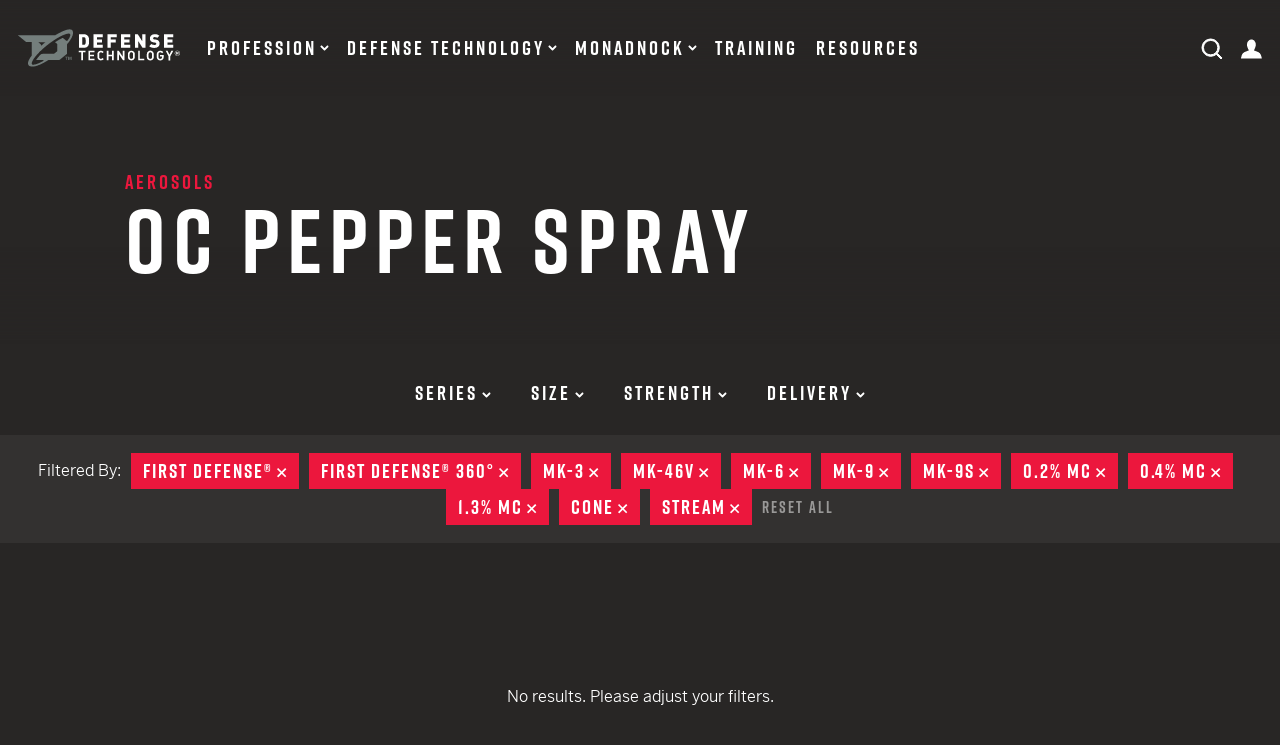

--- FILE ---
content_type: text/html; charset=UTF-8
request_url: https://www.defense-technology.com/product-category/oc-pepper-spray/?filters=55%2C84%2C63%2C74%2C90%2C94%2C75%2C86%2C58%2C77%2C88%2C253
body_size: 16821
content:
<!doctype html>
<html lang="en-US">
<head>
  <!-- Start of TrueVault Polaris Code Block -->
  <script>
  window.polarisOptions = {
    GoogleAnalyticsTrackingId: "G-91W1WKJ45R",
    enableConsentManager: true,
    privacyCenterId: "LHPPCXUIK",
  };
  </script>
  <script src="https://polaris.truevaultcdn.com/static/polaris.js"></script>
  <!-- End of TrueVault Polaris Code Block -->

  <!-- Google Tag Manager -->
  <script>(function(w,d,s,l,i){w[l]=w[l]||[];w[l].push({'gtm.start':
  new Date().getTime(),event:'gtm.js'});var f=d.getElementsByTagName(s)[0],
  j=d.createElement(s),dl=l!='dataLayer'?'&l='+l:'';j.async=true;j.src=
  'https://www.googletagmanager.com/gtm.js?id='+i+dl;f.parentNode.insertBefore(j,f);
  })(window,document,'script','dataLayer','GTM-T9H57T7');</script>
  <!-- End Google Tag Manager -->
    <meta charset="UTF-8">
  <meta name="format-detection" content="telephone=no">
    <meta name="viewport" content="width=device-width,initial-scale=1">
    <link rel="profile" href="https://gmpg.org/xfn/11">

            <link rel="apple-touch-icon" sizes="57x57" href="/assets/images/icons/apple-icon-57x57.png">
        <link rel="apple-touch-icon" sizes="60x60" href="/assets/images/icons/apple-icon-60x60.png">
        <link rel="apple-touch-icon" sizes="72x72" href="/assets/images/icons/apple-icon-72x72.png">
        <link rel="apple-touch-icon" sizes="76x76" href="/assets/images/icons/apple-icon-76x76.png">
        <link rel="apple-touch-icon" sizes="114x114" href="/assets/images/icons/apple-icon-114x114.png">
        <link rel="apple-touch-icon" sizes="120x120" href="/assets/images/icons/apple-icon-120x120.png">
        <link rel="apple-touch-icon" sizes="144x144" href="/assets/images/icons/apple-icon-144x144.png">
        <link rel="apple-touch-icon" sizes="152x152" href="/assets/images/icons/apple-icon-152x152.png">
        <link rel="apple-touch-icon" sizes="180x180" href="/assets/images/icons/apple-icon-180x180.png">
        <link rel="icon" type="image/png" sizes="192x192"  href="/assets/images/icons/android-icon-192x192.png">
        <link rel="icon" type="image/png" sizes="32x32" href="/assets/images/icons/favicon-32x32.png">
        <link rel="icon" type="image/png" sizes="96x96" href="/assets/images/icons/favicon-96x96.png">
        <link rel="icon" type="image/png" sizes="16x16" href="/assets/images/icons/favicon-16x16.png">
        <link rel="manifest" href="/assets/images/icons/manifest.json">
        <meta name="msapplication-TileColor" content="#ffffff">
        <meta name="msapplication-TileImage" content="/assets/images/icons/ms-icon-144x144.png">
        <meta name="theme-color" content="#ffffff">
        <meta name="msapplication-TileColor" content="#ffffff" />
        <meta name="application-name" content="Defense Technology" />
            <meta name='robots' content='index, follow, max-image-preview:large, max-snippet:-1, max-video-preview:-1' />
	<style>img:is([sizes="auto" i], [sizes^="auto," i]) { contain-intrinsic-size: 3000px 1500px }</style>
	
	<!-- This site is optimized with the Yoast SEO plugin v26.3 - https://yoast.com/wordpress/plugins/seo/ -->
	<title>OC Pepper Spray Archives - Defense Technology</title>
	<link rel="canonical" href="https://www.defense-technology.com/product-category/oc-pepper-spray/" />
	<meta property="og:locale" content="en_US" />
	<meta property="og:type" content="article" />
	<meta property="og:title" content="OC Pepper Spray Archives - Defense Technology" />
	<meta property="og:url" content="https://www.defense-technology.com/product-category/oc-pepper-spray/" />
	<meta property="og:site_name" content="Defense Technology" />
	<meta name="twitter:card" content="summary_large_image" />
	<script type="application/ld+json" class="yoast-schema-graph">{"@context":"https://schema.org","@graph":[{"@type":"CollectionPage","@id":"https://www.defense-technology.com/product-category/oc-pepper-spray/","url":"https://www.defense-technology.com/product-category/oc-pepper-spray/","name":"OC Pepper Spray Archives - Defense Technology","isPartOf":{"@id":"https://www.defense-technology.com/#website"},"breadcrumb":{"@id":"https://www.defense-technology.com/product-category/oc-pepper-spray/#breadcrumb"},"inLanguage":"en-US"},{"@type":"BreadcrumbList","@id":"https://www.defense-technology.com/product-category/oc-pepper-spray/#breadcrumb","itemListElement":[{"@type":"ListItem","position":1,"name":"Home","item":"https://www.defense-technology.com/"},{"@type":"ListItem","position":2,"name":"Defense Technology®","item":"https://www.defense-technology.com/product-category/defense-technology/"},{"@type":"ListItem","position":3,"name":"Aerosols","item":"https://www.defense-technology.com/product-category/aerosols/"},{"@type":"ListItem","position":4,"name":"OC Pepper Spray"}]},{"@type":"WebSite","@id":"https://www.defense-technology.com/#website","url":"https://www.defense-technology.com/","name":"Defense Technology","description":"","publisher":{"@id":"https://www.defense-technology.com/#organization"},"potentialAction":[{"@type":"SearchAction","target":{"@type":"EntryPoint","urlTemplate":"https://www.defense-technology.com/?s={search_term_string}"},"query-input":{"@type":"PropertyValueSpecification","valueRequired":true,"valueName":"search_term_string"}}],"inLanguage":"en-US"},{"@type":"Organization","@id":"https://www.defense-technology.com/#organization","name":"Defense Technology","url":"https://www.defense-technology.com/","logo":{"@type":"ImageObject","inLanguage":"en-US","@id":"https://www.defense-technology.com/#/schema/logo/image/","url":"https://www.defense-technology.com/wp-content/uploads/2020/05/favicon-192.png","contentUrl":"https://www.defense-technology.com/wp-content/uploads/2020/05/favicon-192.png","width":192,"height":192,"caption":"Defense Technology"},"image":{"@id":"https://www.defense-technology.com/#/schema/logo/image/"}}]}</script>
	<!-- / Yoast SEO plugin. -->


<link rel='dns-prefetch' href='//www.googletagmanager.com' />
<link rel="alternate" type="application/rss+xml" title="Defense Technology &raquo; Feed" href="https://www.defense-technology.com/feed/" />
<link rel="alternate" type="application/rss+xml" title="Defense Technology &raquo; Comments Feed" href="https://www.defense-technology.com/comments/feed/" />
<link rel="alternate" type="application/rss+xml" title="Defense Technology &raquo; OC Pepper Spray Category Feed" href="https://www.defense-technology.com/product-category/oc-pepper-spray/feed/" />
<link rel='stylesheet' id='wp-block-library-css' href='https://www.defense-technology.com/wp-includes/css/dist/block-library/style.min.css?ver=2f3ad9e4f479b75eb4763477faed49b1' type='text/css' media='all' />
<style id='wp-block-library-theme-inline-css' type='text/css'>
.wp-block-audio :where(figcaption){color:#555;font-size:13px;text-align:center}.is-dark-theme .wp-block-audio :where(figcaption){color:#ffffffa6}.wp-block-audio{margin:0 0 1em}.wp-block-code{border:1px solid #ccc;border-radius:4px;font-family:Menlo,Consolas,monaco,monospace;padding:.8em 1em}.wp-block-embed :where(figcaption){color:#555;font-size:13px;text-align:center}.is-dark-theme .wp-block-embed :where(figcaption){color:#ffffffa6}.wp-block-embed{margin:0 0 1em}.blocks-gallery-caption{color:#555;font-size:13px;text-align:center}.is-dark-theme .blocks-gallery-caption{color:#ffffffa6}:root :where(.wp-block-image figcaption){color:#555;font-size:13px;text-align:center}.is-dark-theme :root :where(.wp-block-image figcaption){color:#ffffffa6}.wp-block-image{margin:0 0 1em}.wp-block-pullquote{border-bottom:4px solid;border-top:4px solid;color:currentColor;margin-bottom:1.75em}.wp-block-pullquote cite,.wp-block-pullquote footer,.wp-block-pullquote__citation{color:currentColor;font-size:.8125em;font-style:normal;text-transform:uppercase}.wp-block-quote{border-left:.25em solid;margin:0 0 1.75em;padding-left:1em}.wp-block-quote cite,.wp-block-quote footer{color:currentColor;font-size:.8125em;font-style:normal;position:relative}.wp-block-quote:where(.has-text-align-right){border-left:none;border-right:.25em solid;padding-left:0;padding-right:1em}.wp-block-quote:where(.has-text-align-center){border:none;padding-left:0}.wp-block-quote.is-large,.wp-block-quote.is-style-large,.wp-block-quote:where(.is-style-plain){border:none}.wp-block-search .wp-block-search__label{font-weight:700}.wp-block-search__button{border:1px solid #ccc;padding:.375em .625em}:where(.wp-block-group.has-background){padding:1.25em 2.375em}.wp-block-separator.has-css-opacity{opacity:.4}.wp-block-separator{border:none;border-bottom:2px solid;margin-left:auto;margin-right:auto}.wp-block-separator.has-alpha-channel-opacity{opacity:1}.wp-block-separator:not(.is-style-wide):not(.is-style-dots){width:100px}.wp-block-separator.has-background:not(.is-style-dots){border-bottom:none;height:1px}.wp-block-separator.has-background:not(.is-style-wide):not(.is-style-dots){height:2px}.wp-block-table{margin:0 0 1em}.wp-block-table td,.wp-block-table th{word-break:normal}.wp-block-table :where(figcaption){color:#555;font-size:13px;text-align:center}.is-dark-theme .wp-block-table :where(figcaption){color:#ffffffa6}.wp-block-video :where(figcaption){color:#555;font-size:13px;text-align:center}.is-dark-theme .wp-block-video :where(figcaption){color:#ffffffa6}.wp-block-video{margin:0 0 1em}:root :where(.wp-block-template-part.has-background){margin-bottom:0;margin-top:0;padding:1.25em 2.375em}
</style>
<style id='classic-theme-styles-inline-css' type='text/css'>
/*! This file is auto-generated */
.wp-block-button__link{color:#fff;background-color:#32373c;border-radius:9999px;box-shadow:none;text-decoration:none;padding:calc(.667em + 2px) calc(1.333em + 2px);font-size:1.125em}.wp-block-file__button{background:#32373c;color:#fff;text-decoration:none}
</style>
<style id='global-styles-inline-css' type='text/css'>
:root{--wp--preset--aspect-ratio--square: 1;--wp--preset--aspect-ratio--4-3: 4/3;--wp--preset--aspect-ratio--3-4: 3/4;--wp--preset--aspect-ratio--3-2: 3/2;--wp--preset--aspect-ratio--2-3: 2/3;--wp--preset--aspect-ratio--16-9: 16/9;--wp--preset--aspect-ratio--9-16: 9/16;--wp--preset--color--black: #000000;--wp--preset--color--cyan-bluish-gray: #abb8c3;--wp--preset--color--white: #ffffff;--wp--preset--color--pale-pink: #f78da7;--wp--preset--color--vivid-red: #cf2e2e;--wp--preset--color--luminous-vivid-orange: #ff6900;--wp--preset--color--luminous-vivid-amber: #fcb900;--wp--preset--color--light-green-cyan: #7bdcb5;--wp--preset--color--vivid-green-cyan: #00d084;--wp--preset--color--pale-cyan-blue: #8ed1fc;--wp--preset--color--vivid-cyan-blue: #0693e3;--wp--preset--color--vivid-purple: #9b51e0;--wp--preset--gradient--vivid-cyan-blue-to-vivid-purple: linear-gradient(135deg,rgba(6,147,227,1) 0%,rgb(155,81,224) 100%);--wp--preset--gradient--light-green-cyan-to-vivid-green-cyan: linear-gradient(135deg,rgb(122,220,180) 0%,rgb(0,208,130) 100%);--wp--preset--gradient--luminous-vivid-amber-to-luminous-vivid-orange: linear-gradient(135deg,rgba(252,185,0,1) 0%,rgba(255,105,0,1) 100%);--wp--preset--gradient--luminous-vivid-orange-to-vivid-red: linear-gradient(135deg,rgba(255,105,0,1) 0%,rgb(207,46,46) 100%);--wp--preset--gradient--very-light-gray-to-cyan-bluish-gray: linear-gradient(135deg,rgb(238,238,238) 0%,rgb(169,184,195) 100%);--wp--preset--gradient--cool-to-warm-spectrum: linear-gradient(135deg,rgb(74,234,220) 0%,rgb(151,120,209) 20%,rgb(207,42,186) 40%,rgb(238,44,130) 60%,rgb(251,105,98) 80%,rgb(254,248,76) 100%);--wp--preset--gradient--blush-light-purple: linear-gradient(135deg,rgb(255,206,236) 0%,rgb(152,150,240) 100%);--wp--preset--gradient--blush-bordeaux: linear-gradient(135deg,rgb(254,205,165) 0%,rgb(254,45,45) 50%,rgb(107,0,62) 100%);--wp--preset--gradient--luminous-dusk: linear-gradient(135deg,rgb(255,203,112) 0%,rgb(199,81,192) 50%,rgb(65,88,208) 100%);--wp--preset--gradient--pale-ocean: linear-gradient(135deg,rgb(255,245,203) 0%,rgb(182,227,212) 50%,rgb(51,167,181) 100%);--wp--preset--gradient--electric-grass: linear-gradient(135deg,rgb(202,248,128) 0%,rgb(113,206,126) 100%);--wp--preset--gradient--midnight: linear-gradient(135deg,rgb(2,3,129) 0%,rgb(40,116,252) 100%);--wp--preset--font-size--small: 13px;--wp--preset--font-size--medium: 20px;--wp--preset--font-size--large: 36px;--wp--preset--font-size--x-large: 42px;--wp--preset--spacing--20: 0.44rem;--wp--preset--spacing--30: 0.67rem;--wp--preset--spacing--40: 1rem;--wp--preset--spacing--50: 1.5rem;--wp--preset--spacing--60: 2.25rem;--wp--preset--spacing--70: 3.38rem;--wp--preset--spacing--80: 5.06rem;--wp--preset--shadow--natural: 6px 6px 9px rgba(0, 0, 0, 0.2);--wp--preset--shadow--deep: 12px 12px 50px rgba(0, 0, 0, 0.4);--wp--preset--shadow--sharp: 6px 6px 0px rgba(0, 0, 0, 0.2);--wp--preset--shadow--outlined: 6px 6px 0px -3px rgba(255, 255, 255, 1), 6px 6px rgba(0, 0, 0, 1);--wp--preset--shadow--crisp: 6px 6px 0px rgba(0, 0, 0, 1);}:where(.is-layout-flex){gap: 0.5em;}:where(.is-layout-grid){gap: 0.5em;}body .is-layout-flex{display: flex;}.is-layout-flex{flex-wrap: wrap;align-items: center;}.is-layout-flex > :is(*, div){margin: 0;}body .is-layout-grid{display: grid;}.is-layout-grid > :is(*, div){margin: 0;}:where(.wp-block-columns.is-layout-flex){gap: 2em;}:where(.wp-block-columns.is-layout-grid){gap: 2em;}:where(.wp-block-post-template.is-layout-flex){gap: 1.25em;}:where(.wp-block-post-template.is-layout-grid){gap: 1.25em;}.has-black-color{color: var(--wp--preset--color--black) !important;}.has-cyan-bluish-gray-color{color: var(--wp--preset--color--cyan-bluish-gray) !important;}.has-white-color{color: var(--wp--preset--color--white) !important;}.has-pale-pink-color{color: var(--wp--preset--color--pale-pink) !important;}.has-vivid-red-color{color: var(--wp--preset--color--vivid-red) !important;}.has-luminous-vivid-orange-color{color: var(--wp--preset--color--luminous-vivid-orange) !important;}.has-luminous-vivid-amber-color{color: var(--wp--preset--color--luminous-vivid-amber) !important;}.has-light-green-cyan-color{color: var(--wp--preset--color--light-green-cyan) !important;}.has-vivid-green-cyan-color{color: var(--wp--preset--color--vivid-green-cyan) !important;}.has-pale-cyan-blue-color{color: var(--wp--preset--color--pale-cyan-blue) !important;}.has-vivid-cyan-blue-color{color: var(--wp--preset--color--vivid-cyan-blue) !important;}.has-vivid-purple-color{color: var(--wp--preset--color--vivid-purple) !important;}.has-black-background-color{background-color: var(--wp--preset--color--black) !important;}.has-cyan-bluish-gray-background-color{background-color: var(--wp--preset--color--cyan-bluish-gray) !important;}.has-white-background-color{background-color: var(--wp--preset--color--white) !important;}.has-pale-pink-background-color{background-color: var(--wp--preset--color--pale-pink) !important;}.has-vivid-red-background-color{background-color: var(--wp--preset--color--vivid-red) !important;}.has-luminous-vivid-orange-background-color{background-color: var(--wp--preset--color--luminous-vivid-orange) !important;}.has-luminous-vivid-amber-background-color{background-color: var(--wp--preset--color--luminous-vivid-amber) !important;}.has-light-green-cyan-background-color{background-color: var(--wp--preset--color--light-green-cyan) !important;}.has-vivid-green-cyan-background-color{background-color: var(--wp--preset--color--vivid-green-cyan) !important;}.has-pale-cyan-blue-background-color{background-color: var(--wp--preset--color--pale-cyan-blue) !important;}.has-vivid-cyan-blue-background-color{background-color: var(--wp--preset--color--vivid-cyan-blue) !important;}.has-vivid-purple-background-color{background-color: var(--wp--preset--color--vivid-purple) !important;}.has-black-border-color{border-color: var(--wp--preset--color--black) !important;}.has-cyan-bluish-gray-border-color{border-color: var(--wp--preset--color--cyan-bluish-gray) !important;}.has-white-border-color{border-color: var(--wp--preset--color--white) !important;}.has-pale-pink-border-color{border-color: var(--wp--preset--color--pale-pink) !important;}.has-vivid-red-border-color{border-color: var(--wp--preset--color--vivid-red) !important;}.has-luminous-vivid-orange-border-color{border-color: var(--wp--preset--color--luminous-vivid-orange) !important;}.has-luminous-vivid-amber-border-color{border-color: var(--wp--preset--color--luminous-vivid-amber) !important;}.has-light-green-cyan-border-color{border-color: var(--wp--preset--color--light-green-cyan) !important;}.has-vivid-green-cyan-border-color{border-color: var(--wp--preset--color--vivid-green-cyan) !important;}.has-pale-cyan-blue-border-color{border-color: var(--wp--preset--color--pale-cyan-blue) !important;}.has-vivid-cyan-blue-border-color{border-color: var(--wp--preset--color--vivid-cyan-blue) !important;}.has-vivid-purple-border-color{border-color: var(--wp--preset--color--vivid-purple) !important;}.has-vivid-cyan-blue-to-vivid-purple-gradient-background{background: var(--wp--preset--gradient--vivid-cyan-blue-to-vivid-purple) !important;}.has-light-green-cyan-to-vivid-green-cyan-gradient-background{background: var(--wp--preset--gradient--light-green-cyan-to-vivid-green-cyan) !important;}.has-luminous-vivid-amber-to-luminous-vivid-orange-gradient-background{background: var(--wp--preset--gradient--luminous-vivid-amber-to-luminous-vivid-orange) !important;}.has-luminous-vivid-orange-to-vivid-red-gradient-background{background: var(--wp--preset--gradient--luminous-vivid-orange-to-vivid-red) !important;}.has-very-light-gray-to-cyan-bluish-gray-gradient-background{background: var(--wp--preset--gradient--very-light-gray-to-cyan-bluish-gray) !important;}.has-cool-to-warm-spectrum-gradient-background{background: var(--wp--preset--gradient--cool-to-warm-spectrum) !important;}.has-blush-light-purple-gradient-background{background: var(--wp--preset--gradient--blush-light-purple) !important;}.has-blush-bordeaux-gradient-background{background: var(--wp--preset--gradient--blush-bordeaux) !important;}.has-luminous-dusk-gradient-background{background: var(--wp--preset--gradient--luminous-dusk) !important;}.has-pale-ocean-gradient-background{background: var(--wp--preset--gradient--pale-ocean) !important;}.has-electric-grass-gradient-background{background: var(--wp--preset--gradient--electric-grass) !important;}.has-midnight-gradient-background{background: var(--wp--preset--gradient--midnight) !important;}.has-small-font-size{font-size: var(--wp--preset--font-size--small) !important;}.has-medium-font-size{font-size: var(--wp--preset--font-size--medium) !important;}.has-large-font-size{font-size: var(--wp--preset--font-size--large) !important;}.has-x-large-font-size{font-size: var(--wp--preset--font-size--x-large) !important;}
:where(.wp-block-post-template.is-layout-flex){gap: 1.25em;}:where(.wp-block-post-template.is-layout-grid){gap: 1.25em;}
:where(.wp-block-columns.is-layout-flex){gap: 2em;}:where(.wp-block-columns.is-layout-grid){gap: 2em;}
:root :where(.wp-block-pullquote){font-size: 1.5em;line-height: 1.6;}
</style>
<link rel='stylesheet' id='wpsl-styles-css' href='https://www.defense-technology.com/wp-content/plugins/wp-store-locator/css/styles.min.css?ver=2.2.261' type='text/css' media='all' />
<link rel='stylesheet' id='site-styles-css' href='https://www.defense-technology.com/assets//css/app.css' type='text/css' media='all' />
<script type="text/javascript" src="https://www.defense-technology.com/wp-includes/js/jquery/jquery.min.js?ver=3.7.1" id="jquery-core-js"></script>
<script type="text/javascript" src="https://www.defense-technology.com/wp-includes/js/jquery/jquery-migrate.min.js?ver=3.4.1" id="jquery-migrate-js"></script>

<!-- Google tag (gtag.js) snippet added by Site Kit -->
<!-- Google Analytics snippet added by Site Kit -->
<script type="text/javascript" src="https://www.googletagmanager.com/gtag/js?id=G-91W1WKJ45R" id="google_gtagjs-js" async></script>
<script type="text/javascript" id="google_gtagjs-js-after">
/* <![CDATA[ */
window.dataLayer = window.dataLayer || [];function gtag(){dataLayer.push(arguments);}
gtag("set","linker",{"domains":["www.defense-technology.com"]});
gtag("js", new Date());
gtag("set", "developer_id.dZTNiMT", true);
gtag("config", "G-91W1WKJ45R");
/* ]]> */
</script>
<link rel="https://api.w.org/" href="https://www.defense-technology.com/wp-json/" /><link rel="EditURI" type="application/rsd+xml" title="RSD" href="https://www.defense-technology.com/xmlrpc.php?rsd" />
<meta name="generator" content="Site Kit by Google 1.165.0" />  <link rel="stylesheet" href="https://use.typekit.net/kpi0uky.css">
    <meta name="google-site-verification" content="o9-fbN5bu1HuarESVpf26T6nv4pUx10dE74sMC8e_04">
    <script>
  var $ = jQuery.noConflict();
  var ajaxEndpoint = 'https://www.defense-technology.com/wp-admin/admin-ajax.php';
  </script>

</head>

<body class="archive tax-product-category term-oc-pepper-spray term-83 wp-embed-responsive wp-theme-defense-technology">

  <!-- Google Tag Manager (noscript) -->
  <noscript><iframe src="https://www.googletagmanager.com/ns.html?id=http://GTM-T9H57T7"
  height="0" width="0" style="display:none;visibility:hidden"></iframe></noscript>
  <!-- End Google Tag Manager (noscript) -->

    <a class="skip-link sr-only" href="#site-main">Skip to content</a>

  <header id="site-header">
    <div class="container">
      <div id="navbar">
        <a href="#" id="menu-toggle">
          <span id="state-opened"><svg width="16" height="16" viewbox="0 0 14 14" fill="none" xmlns="http://www.w3.org/2000/svg"><path d="M0 11.314L11.314 0l1.712 1.713L1.713 13.026 0 11.314z" fill="currentColor" /><path d="M1.713 0l11.313 11.314-1.712 1.712L0 1.713 1.713 0z" fill="currentColor" /></svg></span>
          <span id="state-closed"><svg width="18" height="16" viewbox="0 0 16 14" fill="none" xmlns="http://www.w3.org/2000/svg"><path d="M0 0h16v2.422H0V0zM0 5.698h16V8.12H0V5.698zM0 11.396h16v2.421H0v-2.421z" fill="currentColor" /></svg><span class="sr-only">toggle menu</span></span>
        </a>
        <div id="branding">
          <a id="site-title" href="https://www.defense-technology.com" rel="home"><svg width="214" height="50" viewbox="0 0 214 50" xmlns="http://www.w3.org/2000/svg"><g fill-rule="nonzero" fill="none"><path d="M93.79 15.794a29.978 29.978 0 01-.153 3.867 5.993 5.993 0 01-1.71 3.316c-1.174 1.174-2.782 1.76-4.825 1.757h-6.635V6.847h6.631c2.044 0 3.652.586 4.825 1.76a5.99 5.99 0 011.706 3.315c.139 1.286.193 2.58.162 3.872zm-4.398 0c0-2.21-.158-3.55-.476-4.019a2.359 2.359 0 00-2.108-1.007h-1.936v10.037h1.936c.83.06 1.631-.321 2.108-1.004a2.51 2.51 0 00.38-1.054c.082-.983.114-1.97.096-2.957v.004zM112.011 24.744H99.852V6.857h12.16v3.918h-7.769v2.99h6.636v3.918h-6.632v3.14h7.764zM130.293 10.786h-7.761v3.14h6.635v3.918h-6.631v6.908h-4.41V6.864h12.16zM148.273 24.762h-12.159V6.875h12.159v3.918h-7.754v2.99h6.621V17.7h-6.631v3.14h7.764zM168.372 24.773h-3.843l-5.735-8.997v8.994h-4.391V6.882h3.85l5.735 8.998V6.882h4.395zM187.04 19.296a4.957 4.957 0 01-2.036 4.19c-1.271.956-2.9 1.434-4.886 1.434-3.001 0-5.262-.787-6.782-2.362l2.814-2.814c.84.839 2.171 1.258 3.997 1.258 1.706 0 2.56-.535 2.563-1.606 0-.87-.511-1.381-1.534-1.534l-2.15-.301c-3.217-.454-4.825-2.18-4.822-5.18a5.212 5.212 0 011.77-4.068c1.184-1.054 2.772-1.581 4.765-1.581 2.595 0 4.603.717 6.025 2.15l-2.76 2.775c-.702-.717-1.833-1.075-3.39-1.075a2.43 2.43 0 00-1.657.527c-.323.287-.507.7-.505 1.132-.003.322.127.63.358.854.337.292.76.47 1.205.505l2.15.305c1.642.233 2.868.781 3.657 1.634.788.853 1.218 2.094 1.218 3.757zM205.074 24.791h-12.159V6.904h12.16v3.918h-7.75v2.986h6.631v3.918h-6.632v3.14h7.765zM210.487 28.623a3.405 3.405 0 00-3.384 3.405v.018a3.384 3.384 0 006.768-.018v-.021a3.377 3.377 0 00-3.384-3.384zm2.993 3.405a2.997 2.997 0 11-5.99.018v-.018a3.004 3.004 0 012.997-3.032 2.972 2.972 0 012.993 3.01v.022z" fill="#fff" /><path d="M212.218 31.372c0-.838-.623-1.208-1.498-1.208h-1.71v3.585h1.011v-1.075h.427l.717 1.075h1.165l-.857-1.244a1.14 1.14 0 00.745-1.133zm-1.555.506h-.642v-.857h.642c.358 0 .545.154.545.427 0 .272-.198.444-.545.444v-.014zM80.248 30.76h3.359L83.6 41.301h2.255l.003-10.543 3.362.004v-2.065l-8.972-.007zM92.977 41.305l8.202.004v-2.065l-5.947-.003v-3.266l5.076.004v-2.047l-5.073-.004v-3.161h5.947l.004-2.065-8.202-.004zM107.867 31.34a2.15 2.15 0 011.653-.67 2.868 2.868 0 012.036.971l.14.144 1.52-1.542-.144-.14a4.957 4.957 0 00-3.552-1.498 4.578 4.578 0 00-3.344 1.359 4.004 4.004 0 00-1.1 2.129c-.12.966-.168 1.94-.144 2.914-.026.975.02 1.95.14 2.918.139.806.523 1.55 1.1 2.13a4.57 4.57 0 003.33 1.354 4.95 4.95 0 003.549-1.495l.143-.14-1.516-1.54-.143.143a2.896 2.896 0 01-2.037.967 2.15 2.15 0 01-1.652-.673 2.835 2.835 0 01-.617-1.689c-.032-.269-.046-.917-.046-1.978 0-1.062.018-1.71.05-1.986a2.835 2.835 0 01.634-1.678zM124.073 33.925h-4.548v-5.212h-2.252l-.007 12.607h2.255l.004-5.334 4.548.003-.003 5.33 2.255.004.007-12.607h-2.255zM138.505 36.82l-5.323-8.1-2.008-.004-.007 12.607 2.255.004.004-8.12 5.326 8.12 2.004.003.007-12.607h-2.254zM153.116 29.989a4.606 4.606 0 00-3.363-1.366 4.552 4.552 0 00-3.34 1.362 3.972 3.972 0 00-1.104 2.126 30.136 30.136 0 000 5.835c.139.805.523 1.548 1.1 2.126a4.588 4.588 0 003.348 1.366 4.592 4.592 0 003.362-1.362 3.871 3.871 0 001.076-2.126c.123-.967.171-1.943.143-2.918.027-.973-.02-1.948-.14-2.914a3.846 3.846 0 00-1.082-2.13zm-5.653 3.072a2.814 2.814 0 01.616-1.682 2.362 2.362 0 013.341 0c.383.482.6 1.074.617 1.689.032.28.046.939.046 1.964 0 1.27-.025 1.771-.05 1.968a2.814 2.814 0 01-.616 1.681 2.15 2.15 0 01-1.67.692c-.631.022-1.24-.23-1.671-.692a2.835 2.835 0 01-.613-1.688c-.032-.272-.05-.932-.05-1.964 0-1.033.018-1.685.05-1.968zM160.991 28.734l-2.255-.004-.007 12.607 8.134.004v-2.065l-5.88-.003zM178.143 30a4.821 4.821 0 00-6.714 0 3.982 3.982 0 00-1.104 2.129c-.119.966-.165 1.94-.14 2.914-.027.975.02 1.95.14 2.918.137.807.522 1.55 1.1 2.13a4.563 4.563 0 003.345 1.361 4.595 4.595 0 003.363-1.358 3.875 3.875 0 001.075-2.13c.12-.966.167-1.94.14-2.914.03-.973-.016-1.948-.136-2.914a3.893 3.893 0 00-1.069-2.137zm-5.653 3.071a2.821 2.821 0 01.617-1.68 2.15 2.15 0 011.667-.689 2.15 2.15 0 011.67.692c.382.48.597 1.071.613 1.685.032.28.05.942.05 1.964s-.018 1.685-.05 1.968a2.868 2.868 0 01-.616 1.685 2.15 2.15 0 01-1.67.688 2.15 2.15 0 01-1.668-.692 2.835 2.835 0 01-.616-1.685c-.032-.276-.047-.935-.047-1.964s.015-1.692.05-1.972zM187.703 36.33h2.556v.47a2.663 2.663 0 01-.548 1.792c-.448.52-1.107.81-1.792.788a2.15 2.15 0 01-1.67-.677c-.385-.48-.601-1.071-.617-1.685-.033-.272-.047-.94-.047-1.982 0-1.043 0-1.689.05-1.968a2.821 2.821 0 01.617-1.681 2.15 2.15 0 011.67-.689c.43-.011.857.086 1.24.284.388.236.74.525 1.05.856l.144.144 1.534-1.534-.14-.144a6.133 6.133 0 00-1.688-1.258 5.076 5.076 0 00-2.15-.412 4.563 4.563 0 00-3.345 1.358 3.965 3.965 0 00-1.1 2.13c-.123.966-.171 1.94-.144 2.914-.028.975.02 1.95.14 2.918.138.806.523 1.55 1.1 2.129a4.563 4.563 0 003.345 1.362 4.595 4.595 0 003.47-1.462c.752-.8 1.136-2.008 1.136-3.585v-2.033h-4.81v1.965zM200.074 33.85l-2.427-5.098-2.477-.004 3.775 7.435v5.176h2.25l.004-5.176 3.782-7.427-2.477-.004z" fill="#fff" /><path fill="#747e7c" d="M69.674 36.394l-1.026 3.09-1.018-3.09h-1.14v4.316h.732v-3.48l1.115 3.48h.638l1.1-3.48v3.48h.735v-4.316zM62.415 37.115h1.305v3.595h.792v-3.595h1.301v-.72h-3.398zM71.412 1.262C70.663.66 69.62.355 68.29.355c-2.57 0-6.316 1.129-10.836 3.265a88.676 88.676 0 00-8.288 4.535H.172c-.15 0-.226.147-.122.233l10.707 8.71c.035.027.078.04.122.04h7.008a.154.154 0 01.169.136v17.794c-3.115 4.108-4.879 7.65-4.879 10.134a3.84 3.84 0 001.38 3.147s3.054 2.728 10.725 0c4.341-1.351 9.66-4.115 15.116-7.635h14.4a.197.197 0 00.118-.04l9.678-7.825a.125.125 0 00.05-.097V20.206a58.48 58.48 0 003.288-4.086 33.635 33.635 0 001.838-2.785c5.399-8.897 1.642-12.073 1.642-12.073zM26.963 17.353h9.159a141.93 141.93 0 00-5.836 4.893v-1.925a.072.072 0 00-.032-.06l-3.37-2.765c-.064-.05-.014-.14.08-.14v-.003zm31.595-5.542a83.044 83.044 0 00-9.277 5.33.319.319 0 00-.025.513l2.556 2.061v9.524c-.775.656-1.56 1.309-2.366 1.958-.653.527-1.294 1.021-1.936 1.52H32.516a4.46 4.46 0 00-3.452 1.641 71.893 71.893 0 00-4.875 6.015.208.208 0 00.165.34h8.51a.82.82 0 01.397 1.539c-7.638 4.204-13.12 5.61-14.614 4.42-2.423-1.958 3.7-12.36 19.174-24.853 6.85-5.53 13.97-10.162 20.063-13.03 4.42-2.09 7.399-2.82 9.133-2.82.778 0 1.305.143 1.6.383.953.767.716 3.495-3.019 8.66a1.344 1.344 0 01-1.936.255l-4.15-3.352a.878.878 0 00-.954-.1v-.004z" /></g></svg><span class="sr-only">Defense Technology</span></a>        </div>
        <nav id="site-menu">
          <ul id="menu-primary" class="menu"><li id="menu-item-2875" class="menu-item menu-item-type-custom menu-item-object-custom menu-item-has-children menu-item-2875"><a href="#">Profession<i class="promo-data" data-title="12 ga Shotgun Trade-In Program" data-micro="Earn credit towards your new launcher purchase" data-image="https://www.defense-technology.com/wp-content/uploads/2020/03/temp-promo.jpg"data-link="https://www.defense-technology.com/12-ga-shotgun-trade-in-program/" data-link-text="12 Ga Shotgun Trade-In Program"></i></a>
<ul class="sub-menu">
	<li id="menu-item-2889" class="menu-item menu-item-type-post_type menu-item-object-page menu-item-has-children menu-item-2889"><a href="https://www.defense-technology.com/law-enforcement/">Law Enforcement</a>
	<ul class="sub-menu">
		<li id="menu-item-2890" class="menu-item menu-item-type-post_type menu-item-object-page menu-item-2890"><a href="https://www.defense-technology.com/law-enforcement/patrol-first-responder/">Patrol / First Responder</a></li>
		<li id="menu-item-2941" class="menu-item menu-item-type-post_type menu-item-object-page menu-item-2941"><a href="https://www.defense-technology.com/law-enforcement/tactical-swat/">Tactical / SWAT</a></li>
		<li id="menu-item-2940" class="menu-item menu-item-type-post_type menu-item-object-page menu-item-2940"><a href="https://www.defense-technology.com/law-enforcement/crowd-control/">Crowd Control</a></li>
		<li id="menu-item-3004" class="menu-item menu-item-type-custom menu-item-object-custom menu-item-3004"><a target="_blank" href="https://safariland.policeoneacademy.com/">Training</a></li>
	</ul>
</li>
	<li id="menu-item-2894" class="menu-item menu-item-type-post_type menu-item-object-page menu-item-has-children menu-item-2894"><a href="https://www.defense-technology.com/law-enforcement/corrections/">Corrections</a>
	<ul class="sub-menu">
		<li id="menu-item-2985" class="menu-item menu-item-type-post_type menu-item-object-page menu-item-2985"><a href="https://www.defense-technology.com/law-enforcement/corrections/cell-extraction/">Cell Extraction</a></li>
		<li id="menu-item-2984" class="menu-item menu-item-type-post_type menu-item-object-page menu-item-2984"><a href="https://www.defense-technology.com/law-enforcement/corrections/prisoner-transport/">Prisoner Transport</a></li>
		<li id="menu-item-2983" class="menu-item menu-item-type-post_type menu-item-object-page menu-item-2983"><a href="https://www.defense-technology.com/law-enforcement/corrections/yard-disturbance/">Yard Disturbance</a></li>
		<li id="menu-item-2982" class="menu-item menu-item-type-post_type menu-item-object-page menu-item-2982"><a href="https://www.defense-technology.com/law-enforcement/corrections/tower-engagements/">Tower Engagements</a></li>
		<li id="menu-item-3006" class="menu-item menu-item-type-custom menu-item-object-custom menu-item-3006"><a target="_blank" href="https://safariland.policeoneacademy.com/">Training</a></li>
	</ul>
</li>
	<li id="menu-item-2893" class="menu-item menu-item-type-post_type menu-item-object-page menu-item-2893"><a href="https://www.defense-technology.com/international/">International</a></li>
	<li id="menu-item-2892" class="menu-item menu-item-type-post_type menu-item-object-page menu-item-has-children menu-item-2892"><a href="https://www.defense-technology.com/department-of-defense/">Department of Defense</a>
	<ul class="sub-menu">
		<li id="menu-item-2980" class="menu-item menu-item-type-post_type menu-item-object-page menu-item-2980"><a href="https://www.defense-technology.com/department-of-defense/type-classified-military-products/">Type-Classified Military Products</a></li>
		<li id="menu-item-2979" class="menu-item menu-item-type-post_type menu-item-object-page menu-item-2979"><a href="https://www.defense-technology.com/department-of-defense/nsn/">NSN</a></li>
	</ul>
</li>
	<li id="menu-item-3010" class="menu-item menu-item-type-custom menu-item-object-custom menu-item-3010"><a target="_blank" href="https://safariland.policeoneacademy.com/">Training</a></li>
</ul>
</li>
<li id="menu-item-104" class="menu-item menu-item-type-taxonomy menu-item-object-product-category current-product-category-ancestor current-menu-ancestor menu-item-has-children menu-item-104"><a href="https://www.defense-technology.com/product-category/defense-technology/">Defense Technology<i class="promo-data" data-title="12 Ga Shotgun Trade-In Program" data-micro="Earn credit towards your new launcher purchase" data-image="https://www.defense-technology.com/wp-content/uploads/2020/03/temp-promo.jpg"data-link="https://www.defense-technology.com/12-ga-shotgun-trade-in-program/" data-link-text="12 Ga Shotgun Trade-In Program"></i></a>
<ul class="sub-menu">
	<li id="menu-item-2773" class="menu-item menu-item-type-taxonomy menu-item-object-product-category current-product-category-ancestor current-menu-ancestor current-menu-parent current-product-category-parent menu-item-has-children menu-item-2773"><a href="https://www.defense-technology.com/product-category/aerosols/">Aerosols</a>
	<ul class="sub-menu">
		<li id="menu-item-2784" class="menu-item menu-item-type-taxonomy menu-item-object-product-category menu-item-2784"><a href="https://www.defense-technology.com/product-category/oc-cs/">OC/CS</a></li>
		<li id="menu-item-2785" class="menu-item menu-item-type-taxonomy menu-item-object-product-category menu-item-2785"><a href="https://www.defense-technology.com/product-category/decontamination-aids/">Decontamination Aids</a></li>
		<li id="menu-item-2786" class="menu-item menu-item-type-taxonomy menu-item-object-product-category menu-item-2786"><a href="https://www.defense-technology.com/product-category/inert-training-units/">Inert Training Units</a></li>
		<li id="menu-item-2787" class="menu-item menu-item-type-taxonomy menu-item-object-product-category current-menu-item menu-item-2787"><a href="https://www.defense-technology.com/product-category/oc-pepper-spray/" aria-current="page">OC Pepper Spray</a></li>
		<li id="menu-item-2788" class="menu-item menu-item-type-taxonomy menu-item-object-product-category menu-item-2788"><a href="https://www.defense-technology.com/product-category/pepper-foggers/">Pepper Foggers</a></li>
	</ul>
</li>
	<li id="menu-item-2774" class="menu-item menu-item-type-taxonomy menu-item-object-product-category menu-item-has-children menu-item-2774"><a href="https://www.defense-technology.com/product-category/chemical-agent-devices/">Chemical Agent Devices</a>
	<ul class="sub-menu">
		<li id="menu-item-2789" class="menu-item menu-item-type-taxonomy menu-item-object-product-category menu-item-2789"><a href="https://www.defense-technology.com/product-category/12-gauge-munitions/">12-gauge Munitions</a></li>
		<li id="menu-item-2790" class="menu-item menu-item-type-taxonomy menu-item-object-product-category menu-item-2790"><a href="https://www.defense-technology.com/product-category/37mm-munitions/">37mm Munitions</a></li>
		<li id="menu-item-2791" class="menu-item menu-item-type-taxonomy menu-item-object-product-category menu-item-2791"><a href="https://www.defense-technology.com/product-category/40mm-munitions/">40mm Munitions</a></li>
		<li id="menu-item-2792" class="menu-item menu-item-type-taxonomy menu-item-object-product-category menu-item-2792"><a href="https://www.defense-technology.com/product-category/canisters/">Canisters</a></li>
	</ul>
</li>
	<li id="menu-item-2775" class="menu-item menu-item-type-taxonomy menu-item-object-product-category menu-item-has-children menu-item-2775"><a href="https://www.defense-technology.com/product-category/impact-munitions/">Impact Munitions</a>
	<ul class="sub-menu">
		<li id="menu-item-3556" class="menu-item menu-item-type-taxonomy menu-item-object-product-category menu-item-3556"><a href="https://www.defense-technology.com/product-category/12-gauge-munitions-impact-munitions/">12-gauge Munitions</a></li>
		<li id="menu-item-3557" class="menu-item menu-item-type-taxonomy menu-item-object-product-category menu-item-3557"><a href="https://www.defense-technology.com/product-category/37mm-munitions-impact-munitions/">37mm Munitions</a></li>
		<li id="menu-item-2793" class="menu-item menu-item-type-taxonomy menu-item-object-product-category menu-item-2793"><a href="https://www.defense-technology.com/product-category/37mm40mm-munitions/">37mm|40mm Munitions</a></li>
		<li id="menu-item-3558" class="menu-item menu-item-type-taxonomy menu-item-object-product-category menu-item-3558"><a href="https://www.defense-technology.com/product-category/40mm-munitions-impact-munitions/">40mm Munitions</a></li>
	</ul>
</li>
	<li id="menu-item-2776" class="menu-item menu-item-type-taxonomy menu-item-object-product-category menu-item-has-children menu-item-2776"><a href="https://www.defense-technology.com/product-category/launcher-accessories/">Launcher &amp; Accessories</a>
	<ul class="sub-menu">
		<li id="menu-item-2794" class="menu-item menu-item-type-taxonomy menu-item-object-product-category menu-item-2794"><a href="https://www.defense-technology.com/product-category/4shot/">4SHOT</a></li>
		<li id="menu-item-2796" class="menu-item menu-item-type-taxonomy menu-item-object-product-category menu-item-2796"><a href="https://www.defense-technology.com/product-category/single-shot/">Single Shot</a></li>
		<li id="menu-item-2795" class="menu-item menu-item-type-taxonomy menu-item-object-product-category menu-item-2795"><a href="https://www.defense-technology.com/product-category/accessories-launcher-accessories/">Accessories</a></li>
	</ul>
</li>
	<li id="menu-item-2777" class="menu-item menu-item-type-taxonomy menu-item-object-product-category menu-item-has-children menu-item-2777"><a href="https://www.defense-technology.com/product-category/tactical-devices/">Tactical Devices</a>
	<ul class="sub-menu">
		<li id="menu-item-2797" class="menu-item menu-item-type-taxonomy menu-item-object-product-category menu-item-2797"><a href="https://www.defense-technology.com/product-category/hand-held/">Hand Held</a></li>
		<li id="menu-item-2798" class="menu-item menu-item-type-taxonomy menu-item-object-product-category menu-item-2798"><a href="https://www.defense-technology.com/product-category/shoulder-fired/">Shoulder Fired</a></li>
	</ul>
</li>
</ul>
</li>
<li id="menu-item-128" class="menu-item menu-item-type-taxonomy menu-item-object-product-category menu-item-has-children menu-item-128"><a href="https://www.defense-technology.com/product-category/monadnock/">Monadnock</a>
<ul class="sub-menu">
	<li id="menu-item-2778" class="menu-item menu-item-type-taxonomy menu-item-object-product-category menu-item-has-children menu-item-2778"><a href="https://www.defense-technology.com/product-category/batons/">Batons</a>
	<ul class="sub-menu">
		<li id="menu-item-2799" class="menu-item menu-item-type-taxonomy menu-item-object-product-category menu-item-2799"><a href="https://www.defense-technology.com/product-category/accessories/">Accessories</a></li>
		<li id="menu-item-2800" class="menu-item menu-item-type-taxonomy menu-item-object-product-category menu-item-2800"><a href="https://www.defense-technology.com/product-category/autolock-batons/">AutoLock Batons</a></li>
		<li id="menu-item-2801" class="menu-item menu-item-type-taxonomy menu-item-object-product-category menu-item-2801"><a href="https://www.defense-technology.com/product-category/friction-lock-batons/">Friction Lock Batons</a></li>
		<li id="menu-item-2802" class="menu-item menu-item-type-taxonomy menu-item-object-product-category menu-item-2802"><a href="https://www.defense-technology.com/product-category/rigid-batons/">Rigid Batons</a></li>
		<li id="menu-item-2803" class="menu-item menu-item-type-taxonomy menu-item-object-product-category menu-item-2803"><a href="https://www.defense-technology.com/product-category/side-handle-batons/">Side Handle Batons</a></li>
		<li id="menu-item-2804" class="menu-item menu-item-type-taxonomy menu-item-object-product-category menu-item-2804"><a href="https://www.defense-technology.com/product-category/training-batons/">Training Batons</a></li>
	</ul>
</li>
	<li id="menu-item-2779" class="menu-item menu-item-type-taxonomy menu-item-object-product-category menu-item-has-children menu-item-2779"><a href="https://www.defense-technology.com/product-category/helmets/">Helmets</a>
	<ul class="sub-menu">
		<li id="menu-item-3644" class="menu-item menu-item-type-taxonomy menu-item-object-product-category menu-item-3644"><a href="https://www.defense-technology.com/product-category/ballistic/">Ballistic</a></li>
		<li id="menu-item-2805" class="menu-item menu-item-type-taxonomy menu-item-object-product-category menu-item-2805"><a href="https://www.defense-technology.com/product-category/riot/">Riot</a></li>
	</ul>
</li>
	<li id="menu-item-2780" class="menu-item menu-item-type-taxonomy menu-item-object-product-category menu-item-has-children menu-item-2780"><a href="https://www.defense-technology.com/product-category/restraints/">Restraints</a>
	<ul class="sub-menu">
		<li id="menu-item-2806" class="menu-item menu-item-type-taxonomy menu-item-object-product-category menu-item-2806"><a href="https://www.defense-technology.com/product-category/flexible/">Flexible</a></li>
		<li id="menu-item-2807" class="menu-item menu-item-type-taxonomy menu-item-object-product-category menu-item-2807"><a href="https://www.defense-technology.com/product-category/rigid/">Rigid</a></li>
	</ul>
</li>
	<li id="menu-item-2782" class="menu-item menu-item-type-taxonomy menu-item-object-product-category menu-item-2782"><a href="https://www.defense-technology.com/product-category/shields/">Shields</a></li>
	<li id="menu-item-2783" class="menu-item menu-item-type-taxonomy menu-item-object-product-category menu-item-has-children menu-item-2783"><a href="https://www.defense-technology.com/product-category/suits/">Suits</a>
	<ul class="sub-menu">
		<li id="menu-item-3670" class="menu-item menu-item-type-taxonomy menu-item-object-product-category menu-item-3670"><a href="https://www.defense-technology.com/product-category/ballistic-suits/">Ballistic</a></li>
		<li id="menu-item-3643" class="menu-item menu-item-type-taxonomy menu-item-object-product-category menu-item-3643"><a href="https://www.defense-technology.com/product-category/riot-suits/">Riot</a></li>
	</ul>
</li>
</ul>
</li>
<li id="menu-item-2818" class="menu-item menu-item-type-custom menu-item-object-custom menu-item-2818"><a target="_blank" href="https://safariland.policeoneacademy.com/">Training</a></li>
<li id="menu-item-336" class="menu-item menu-item-type-post_type menu-item-object-page menu-item-336"><a href="https://www.defense-technology.com/resources/">Resources</a></li>
</ul>          <ul id="site-utilities-mobile" class="menu">
            <li id="menu-item-6193" class="menu-item menu-item-type-post_type menu-item-object-page menu-item-6193"><a href="https://www.defense-technology.com/order-status/">Order Status</a></li>
            <li class="login-item"></li>
          </ul>
        </nav>
        <div id="site-search">
          <form action="/" method="get" role="search">
            <a href="#" id="site-search-close" tabindex="-1"><svg width="16" height="16" viewbox="0 0 14 14" fill="none" xmlns="http://www.w3.org/2000/svg"><path d="M0 11.314L11.314 0l1.712 1.713L1.713 13.026 0 11.314z" fill="currentColor" /><path d="M1.713 0l11.313 11.314-1.712 1.712L0 1.713 1.713 0z" fill="currentColor" /></svg><span class="sr-only">collapse search field</span></a>
            <label for="site-search-field" class="sr-only">Search</label>
            <input type="text" name="s" id="site-search-field" placeholder="Search" tabindex="-1">
            <button type="search" tabindex="-1"><svg width="22" height="22" fill="none" xmlns="http://www.w3.org/2000/svg"><path d="M21 19.974l-4.749-4.748a8.303 8.303 0 001.405-2.329 8.62 8.62 0 000-6.502 8.772 8.772 0 00-1.897-2.862 8.46 8.46 0 00-2.862-1.897 8.62 8.62 0 00-6.502 0 8.773 8.773 0 00-2.862 1.897 8.46 8.46 0 00-1.897 2.862 8.62 8.62 0 000 6.502 8.773 8.773 0 001.897 2.862 8.458 8.458 0 002.862 1.897 8.62 8.62 0 006.502 0 8.81 8.81 0 002.329-1.405L19.974 21 21 19.974zM9.646 16.836a7.179 7.179 0 01-5.087-2.103 7.212 7.212 0 010-10.174 7.158 7.158 0 015.087-2.103c1.846 0 3.682.698 5.087 2.103a7.212 7.212 0 010 10.174 7.161 7.161 0 01-5.087 2.103z" fill="currentColor" stroke="currentColor" /></svg><span class="sr-only">Search</span></button>
          </form>
          <a href="#" id="site-search-open"><span class="sr-only">expand search field</span></a>
        </div>
        <nav id="site-utilities">
          <ul class="menu">
            <li class="menu-item">
              <a href="#" id="utilities-toggle"><svg width="21" height="20" viewBox="0 0 21 20" fill="none" xmlns="http://www.w3.org/2000/svg"><path d="M.017 19.024c-.074.264.096.476.37.476h20.026c.275 0 .434-.212.349-.476l-.75-2.749c-.36-1.31-1.692-2.791-2.961-3.277l-3.743-1.449a.487.487 0 01-.18-.666s1.808-3.013 1.65-5.52C14.63 2.859 13.022.5 10.39.5 7.757.5 6.15 2.868 6.002 5.364c-.148 2.506 1.65 5.519 1.65 5.519a.476.476 0 01-.18.666l-3.743 1.449c-1.27.486-2.601 1.966-2.96 3.277l-.752 2.75z" fill="currentColor" /></svg><span class="sr-only">account</span></a>
              <div class="dropdown">
                <ul class="menu">
                  <li class="menu-item menu-item-type-post_type menu-item-object-page menu-item-6193"><a href="https://www.defense-technology.com/order-status/">Order Status</a></li>
                  <li class="login-item"></li>
                </ul>
              </div>
            </li>
          </ul>
        </nav>
      </div>
    </div>
  </header>

    <main id="site-main" role="main">
<header class="block-hero no-image">
  <div class="container">
    <div class="row">
      <div class="offset-lg-1 col-lg-8">
                  <div class="micro-title"><a href="https://www.defense-technology.com/product-category/aerosols/">Aerosols</a></div>
                    <h1>OC Pepper Spray</h1>
      </div>
    </div>
  </div>
</header>
<div class="container">
  <div class="toolbar">
    
        
    <div id="filters">
      <a href="#" class="trigger">Filter<svg width="9" height="6" viewbox="0 0 9 6" fill="none" xmlns="http://www.w3.org/2000/svg"><path d="M1.5 1.5l3 3 3-3" stroke="currentColor" stroke-width="2" stroke-linecap="round" stroke-linejoin="round" /></svg></a>
                <nav class="dropdown" aria-label="Series filters">
            <button class="trigger">Series<svg width="9" height="6" viewbox="0 0 9 6" fill="none" xmlns="http://www.w3.org/2000/svg"><path d="M1.5 1.5l3 3 3-3" stroke="currentColor" stroke-width="2" stroke-linecap="round" stroke-linejoin="round" /></svg></button>
            <ul class="items">
                                <li><a href="?filters=55%2C84%2C63%2C74%2C90%2C94%2C75%2C86%2C58%2C77%2C88%2C253%2C753&#038;paged=1" tabindex="-1" class=""> Accessories</a></li>
                                <li><a href="?filters=84%2C63%2C74%2C90%2C94%2C75%2C86%2C58%2C77%2C88%2C253&#038;paged=1" tabindex="-1" class="active"><svg width="16" height="16" viewbox="0 0 14 14" fill="none" xmlns="http://www.w3.org/2000/svg"><path d="M0 11.314L11.314 0l1.712 1.713L1.713 13.026 0 11.314z" fill="currentColor" /><path d="M1.713 0l11.313 11.314-1.712 1.712L0 1.713 1.713 0z" fill="currentColor" /></svg><span class="sr-only">remove</span> First Defense®</a></li>
                                <li><a href="?filters=55%2C84%2C63%2C74%2C90%2C94%2C75%2C86%2C58%2C77%2C253&#038;paged=1" tabindex="-1" class="active"><svg width="16" height="16" viewbox="0 0 14 14" fill="none" xmlns="http://www.w3.org/2000/svg"><path d="M0 11.314L11.314 0l1.712 1.713L1.713 13.026 0 11.314z" fill="currentColor" /><path d="M1.713 0l11.313 11.314-1.712 1.712L0 1.713 1.713 0z" fill="currentColor" /></svg><span class="sr-only">remove</span> First Defense® 360°</a></li>
                            </ul>
            </nav>
                          <nav class="dropdown" aria-label="Size filters">
            <button class="trigger">Size<svg width="9" height="6" viewbox="0 0 9 6" fill="none" xmlns="http://www.w3.org/2000/svg"><path d="M1.5 1.5l3 3 3-3" stroke="currentColor" stroke-width="2" stroke-linecap="round" stroke-linejoin="round" /></svg></button>
            <ul class="items">
                                <li><a href="?filters=55%2C84%2C63%2C74%2C90%2C94%2C75%2C86%2C58%2C77%2C88%2C253%2C371&#038;paged=1" tabindex="-1" class=""> MK-2</a></li>
                                <li><a href="?filters=55%2C84%2C63%2C74%2C90%2C94%2C86%2C58%2C77%2C88%2C253&#038;paged=1" tabindex="-1" class="active"><svg width="16" height="16" viewbox="0 0 14 14" fill="none" xmlns="http://www.w3.org/2000/svg"><path d="M0 11.314L11.314 0l1.712 1.713L1.713 13.026 0 11.314z" fill="currentColor" /><path d="M1.713 0l11.313 11.314-1.712 1.712L0 1.713 1.713 0z" fill="currentColor" /></svg><span class="sr-only">remove</span> MK-3</a></li>
                                <li><a href="?filters=55%2C84%2C63%2C74%2C90%2C94%2C75%2C86%2C58%2C77%2C88%2C253%2C73&#038;paged=1" tabindex="-1" class=""> MK-4</a></li>
                                <li><a href="?filters=55%2C84%2C63%2C74%2C90%2C94%2C75%2C86%2C58%2C77%2C88%2C253%2C62&#038;paged=1" tabindex="-1" class=""> MK-46H</a></li>
                                <li><a href="?filters=55%2C84%2C74%2C90%2C94%2C75%2C86%2C58%2C77%2C88%2C253&#038;paged=1" tabindex="-1" class="active"><svg width="16" height="16" viewbox="0 0 14 14" fill="none" xmlns="http://www.w3.org/2000/svg"><path d="M0 11.314L11.314 0l1.712 1.713L1.713 13.026 0 11.314z" fill="currentColor" /><path d="M1.713 0l11.313 11.314-1.712 1.712L0 1.713 1.713 0z" fill="currentColor" /></svg><span class="sr-only">remove</span> MK-46V</a></li>
                                <li><a href="?filters=55%2C84%2C63%2C74%2C90%2C94%2C75%2C86%2C58%2C77%2C88&#038;paged=1" tabindex="-1" class="active"><svg width="16" height="16" viewbox="0 0 14 14" fill="none" xmlns="http://www.w3.org/2000/svg"><path d="M0 11.314L11.314 0l1.712 1.713L1.713 13.026 0 11.314z" fill="currentColor" /><path d="M1.713 0l11.313 11.314-1.712 1.712L0 1.713 1.713 0z" fill="currentColor" /></svg><span class="sr-only">remove</span> MK-6</a></li>
                                <li><a href="?filters=55%2C84%2C63%2C74%2C90%2C94%2C75%2C86%2C58%2C77%2C88%2C253%2C81&#038;paged=1" tabindex="-1" class=""> MK-8</a></li>
                                <li><a href="?filters=55%2C84%2C63%2C90%2C94%2C75%2C86%2C58%2C77%2C88%2C253&#038;paged=1" tabindex="-1" class="active"><svg width="16" height="16" viewbox="0 0 14 14" fill="none" xmlns="http://www.w3.org/2000/svg"><path d="M0 11.314L11.314 0l1.712 1.713L1.713 13.026 0 11.314z" fill="currentColor" /><path d="M1.713 0l11.313 11.314-1.712 1.712L0 1.713 1.713 0z" fill="currentColor" /></svg><span class="sr-only">remove</span> MK-9</a></li>
                                <li><a href="?filters=55%2C84%2C63%2C74%2C90%2C75%2C86%2C58%2C77%2C88%2C253&#038;paged=1" tabindex="-1" class="active"><svg width="16" height="16" viewbox="0 0 14 14" fill="none" xmlns="http://www.w3.org/2000/svg"><path d="M0 11.314L11.314 0l1.712 1.713L1.713 13.026 0 11.314z" fill="currentColor" /><path d="M1.713 0l11.313 11.314-1.712 1.712L0 1.713 1.713 0z" fill="currentColor" /></svg><span class="sr-only">remove</span> MK-9S</a></li>
                            </ul>
            </nav>
                          <nav class="dropdown" aria-label="Strength filters">
            <button class="trigger">Strength<svg width="9" height="6" viewbox="0 0 9 6" fill="none" xmlns="http://www.w3.org/2000/svg"><path d="M1.5 1.5l3 3 3-3" stroke="currentColor" stroke-width="2" stroke-linecap="round" stroke-linejoin="round" /></svg></button>
            <ul class="items">
                                <li><a href="?filters=55%2C84%2C63%2C74%2C94%2C75%2C86%2C58%2C77%2C88%2C253&#038;paged=1" tabindex="-1" class="active"><svg width="16" height="16" viewbox="0 0 14 14" fill="none" xmlns="http://www.w3.org/2000/svg"><path d="M0 11.314L11.314 0l1.712 1.713L1.713 13.026 0 11.314z" fill="currentColor" /><path d="M1.713 0l11.313 11.314-1.712 1.712L0 1.713 1.713 0z" fill="currentColor" /></svg><span class="sr-only">remove</span> 0.2% MC</a></li>
                                <li><a href="?filters=55%2C63%2C74%2C90%2C94%2C75%2C86%2C58%2C77%2C88%2C253&#038;paged=1" tabindex="-1" class="active"><svg width="16" height="16" viewbox="0 0 14 14" fill="none" xmlns="http://www.w3.org/2000/svg"><path d="M0 11.314L11.314 0l1.712 1.713L1.713 13.026 0 11.314z" fill="currentColor" /><path d="M1.713 0l11.313 11.314-1.712 1.712L0 1.713 1.713 0z" fill="currentColor" /></svg><span class="sr-only">remove</span> 0.4% MC</a></li>
                                <li><a href="?filters=55%2C84%2C63%2C74%2C90%2C94%2C75%2C86%2C58%2C77%2C88%2C253%2C85&#038;paged=1" tabindex="-1" class=""> 0.7% MC</a></li>
                                <li><a href="?filters=55%2C84%2C63%2C74%2C90%2C94%2C75%2C58%2C77%2C88%2C253&#038;paged=1" tabindex="-1" class="active"><svg width="16" height="16" viewbox="0 0 14 14" fill="none" xmlns="http://www.w3.org/2000/svg"><path d="M0 11.314L11.314 0l1.712 1.713L1.713 13.026 0 11.314z" fill="currentColor" /><path d="M1.713 0l11.313 11.314-1.712 1.712L0 1.713 1.713 0z" fill="currentColor" /></svg><span class="sr-only">remove</span> 1.3% MC</a></li>
                            </ul>
            </nav>
                          <nav class="dropdown" aria-label="Delivery filters">
            <button class="trigger">Delivery<svg width="9" height="6" viewbox="0 0 9 6" fill="none" xmlns="http://www.w3.org/2000/svg"><path d="M1.5 1.5l3 3 3-3" stroke="currentColor" stroke-width="2" stroke-linecap="round" stroke-linejoin="round" /></svg></button>
            <ul class="items">
                                <li><a href="?filters=55%2C84%2C63%2C74%2C90%2C94%2C75%2C86%2C58%2C88%2C253&#038;paged=1" tabindex="-1" class="active"><svg width="16" height="16" viewbox="0 0 14 14" fill="none" xmlns="http://www.w3.org/2000/svg"><path d="M0 11.314L11.314 0l1.712 1.713L1.713 13.026 0 11.314z" fill="currentColor" /><path d="M1.713 0l11.313 11.314-1.712 1.712L0 1.713 1.713 0z" fill="currentColor" /></svg><span class="sr-only">remove</span> Cone</a></li>
                                <li><a href="?filters=55%2C84%2C63%2C74%2C90%2C94%2C75%2C86%2C58%2C77%2C88%2C253%2C78&#038;paged=1" tabindex="-1" class=""> Foam</a></li>
                                <li><a href="?filters=55%2C84%2C63%2C74%2C90%2C94%2C75%2C86%2C58%2C77%2C88%2C253%2C82&#038;paged=1" tabindex="-1" class=""> Fog</a></li>
                                <li><a href="?filters=55%2C84%2C63%2C74%2C90%2C94%2C75%2C86%2C58%2C77%2C88%2C253%2C72&#038;paged=1" tabindex="-1" class=""> Gel</a></li>
                                <li><a href="?filters=55%2C84%2C63%2C74%2C90%2C94%2C75%2C86%2C77%2C88%2C253&#038;paged=1" tabindex="-1" class="active"><svg width="16" height="16" viewbox="0 0 14 14" fill="none" xmlns="http://www.w3.org/2000/svg"><path d="M0 11.314L11.314 0l1.712 1.713L1.713 13.026 0 11.314z" fill="currentColor" /><path d="M1.713 0l11.313 11.314-1.712 1.712L0 1.713 1.713 0z" fill="currentColor" /></svg><span class="sr-only">remove</span> Stream</a></li>
                                <li><a href="?filters=55%2C84%2C63%2C74%2C90%2C94%2C75%2C86%2C58%2C77%2C88%2C253%2C93&#038;paged=1" tabindex="-1" class=""> Vapor</a></li>
                            </ul>
            </nav>
                    </div>
    
        
  </div>
</div>

  <div id="active-filters">
    <div class="container">
      <span class="label">Filtered By:</span>
              <a href="?filters=84%2C63%2C74%2C90%2C94%2C75%2C86%2C58%2C77%2C88%2C253&#038;paged=1" class="btn small without-arrow">First Defense®<svg width="16" height="16" viewbox="0 0 14 14" fill="none" xmlns="http://www.w3.org/2000/svg"><path d="M0 11.314L11.314 0l1.712 1.713L1.713 13.026 0 11.314z" fill="currentColor" /><path d="M1.713 0l11.313 11.314-1.712 1.712L0 1.713 1.713 0z" fill="currentColor" /></svg><span class="sr-only">remove</span></a>
              <a href="?filters=55%2C84%2C63%2C74%2C90%2C94%2C75%2C86%2C58%2C77%2C253&#038;paged=1" class="btn small without-arrow">First Defense® 360°<svg width="16" height="16" viewbox="0 0 14 14" fill="none" xmlns="http://www.w3.org/2000/svg"><path d="M0 11.314L11.314 0l1.712 1.713L1.713 13.026 0 11.314z" fill="currentColor" /><path d="M1.713 0l11.313 11.314-1.712 1.712L0 1.713 1.713 0z" fill="currentColor" /></svg><span class="sr-only">remove</span></a>
              <a href="?filters=55%2C84%2C63%2C74%2C90%2C94%2C86%2C58%2C77%2C88%2C253&#038;paged=1" class="btn small without-arrow">MK-3<svg width="16" height="16" viewbox="0 0 14 14" fill="none" xmlns="http://www.w3.org/2000/svg"><path d="M0 11.314L11.314 0l1.712 1.713L1.713 13.026 0 11.314z" fill="currentColor" /><path d="M1.713 0l11.313 11.314-1.712 1.712L0 1.713 1.713 0z" fill="currentColor" /></svg><span class="sr-only">remove</span></a>
              <a href="?filters=55%2C84%2C74%2C90%2C94%2C75%2C86%2C58%2C77%2C88%2C253&#038;paged=1" class="btn small without-arrow">MK-46V<svg width="16" height="16" viewbox="0 0 14 14" fill="none" xmlns="http://www.w3.org/2000/svg"><path d="M0 11.314L11.314 0l1.712 1.713L1.713 13.026 0 11.314z" fill="currentColor" /><path d="M1.713 0l11.313 11.314-1.712 1.712L0 1.713 1.713 0z" fill="currentColor" /></svg><span class="sr-only">remove</span></a>
              <a href="?filters=55%2C84%2C63%2C74%2C90%2C94%2C75%2C86%2C58%2C77%2C88&#038;paged=1" class="btn small without-arrow">MK-6<svg width="16" height="16" viewbox="0 0 14 14" fill="none" xmlns="http://www.w3.org/2000/svg"><path d="M0 11.314L11.314 0l1.712 1.713L1.713 13.026 0 11.314z" fill="currentColor" /><path d="M1.713 0l11.313 11.314-1.712 1.712L0 1.713 1.713 0z" fill="currentColor" /></svg><span class="sr-only">remove</span></a>
              <a href="?filters=55%2C84%2C63%2C90%2C94%2C75%2C86%2C58%2C77%2C88%2C253&#038;paged=1" class="btn small without-arrow">MK-9<svg width="16" height="16" viewbox="0 0 14 14" fill="none" xmlns="http://www.w3.org/2000/svg"><path d="M0 11.314L11.314 0l1.712 1.713L1.713 13.026 0 11.314z" fill="currentColor" /><path d="M1.713 0l11.313 11.314-1.712 1.712L0 1.713 1.713 0z" fill="currentColor" /></svg><span class="sr-only">remove</span></a>
              <a href="?filters=55%2C84%2C63%2C74%2C90%2C75%2C86%2C58%2C77%2C88%2C253&#038;paged=1" class="btn small without-arrow">MK-9S<svg width="16" height="16" viewbox="0 0 14 14" fill="none" xmlns="http://www.w3.org/2000/svg"><path d="M0 11.314L11.314 0l1.712 1.713L1.713 13.026 0 11.314z" fill="currentColor" /><path d="M1.713 0l11.313 11.314-1.712 1.712L0 1.713 1.713 0z" fill="currentColor" /></svg><span class="sr-only">remove</span></a>
              <a href="?filters=55%2C84%2C63%2C74%2C94%2C75%2C86%2C58%2C77%2C88%2C253&#038;paged=1" class="btn small without-arrow">0.2% MC<svg width="16" height="16" viewbox="0 0 14 14" fill="none" xmlns="http://www.w3.org/2000/svg"><path d="M0 11.314L11.314 0l1.712 1.713L1.713 13.026 0 11.314z" fill="currentColor" /><path d="M1.713 0l11.313 11.314-1.712 1.712L0 1.713 1.713 0z" fill="currentColor" /></svg><span class="sr-only">remove</span></a>
              <a href="?filters=55%2C63%2C74%2C90%2C94%2C75%2C86%2C58%2C77%2C88%2C253&#038;paged=1" class="btn small without-arrow">0.4% MC<svg width="16" height="16" viewbox="0 0 14 14" fill="none" xmlns="http://www.w3.org/2000/svg"><path d="M0 11.314L11.314 0l1.712 1.713L1.713 13.026 0 11.314z" fill="currentColor" /><path d="M1.713 0l11.313 11.314-1.712 1.712L0 1.713 1.713 0z" fill="currentColor" /></svg><span class="sr-only">remove</span></a>
              <a href="?filters=55%2C84%2C63%2C74%2C90%2C94%2C75%2C58%2C77%2C88%2C253&#038;paged=1" class="btn small without-arrow">1.3% MC<svg width="16" height="16" viewbox="0 0 14 14" fill="none" xmlns="http://www.w3.org/2000/svg"><path d="M0 11.314L11.314 0l1.712 1.713L1.713 13.026 0 11.314z" fill="currentColor" /><path d="M1.713 0l11.313 11.314-1.712 1.712L0 1.713 1.713 0z" fill="currentColor" /></svg><span class="sr-only">remove</span></a>
              <a href="?filters=55%2C84%2C63%2C74%2C90%2C94%2C75%2C86%2C58%2C88%2C253&#038;paged=1" class="btn small without-arrow">Cone<svg width="16" height="16" viewbox="0 0 14 14" fill="none" xmlns="http://www.w3.org/2000/svg"><path d="M0 11.314L11.314 0l1.712 1.713L1.713 13.026 0 11.314z" fill="currentColor" /><path d="M1.713 0l11.313 11.314-1.712 1.712L0 1.713 1.713 0z" fill="currentColor" /></svg><span class="sr-only">remove</span></a>
              <a href="?filters=55%2C84%2C63%2C74%2C90%2C94%2C75%2C86%2C77%2C88%2C253&#038;paged=1" class="btn small without-arrow">Stream<svg width="16" height="16" viewbox="0 0 14 14" fill="none" xmlns="http://www.w3.org/2000/svg"><path d="M0 11.314L11.314 0l1.712 1.713L1.713 13.026 0 11.314z" fill="currentColor" /><path d="M1.713 0l11.313 11.314-1.712 1.712L0 1.713 1.713 0z" fill="currentColor" /></svg><span class="sr-only">remove</span></a>
            <a class="clear" href="https://www.defense-technology.com/product-category/oc-pepper-spray/">Reset All</a>
      </div>
  </div>
    <section class="not-found">
  <div class="container">
    <p>No results. Please adjust your filters.</p>  </div>
</section>
</main>
      <footer id="site-footer">
    <div class="container">
      <div class="row">
        <div class="col-lg-4 offset-xl-1">
          <div id="footer-logo-md"><svg width="88" height="60" viewbox="0 0 88 60" xmlns="http://www.w3.org/2000/svg"><g fill="#747e7c" fill-rule="nonzero"><path d="M84.113 43.521l-1.233 3.723-1.225-3.723h-1.377v5.198h.885v-4.193L82.5 48.72h.768l1.328-4.193v4.193h.88v-5.198zM75.374 44.393h1.57v4.326h.953v-4.326h1.57v-.872h-4.093zM86.201 1.247C85.304.522 84.04.155 82.444.155c-3.089 0-7.597 1.36-13.036 3.93-3.153 1.493-6.514 3.335-9.973 5.457H.47c-.181 0-.272.177-.142.28l12.885 10.483c.039.03.09.051.147.051h8.433c.112 0 .203.074.203.164v21.414c-3.753 4.943-5.876 9.205-5.876 12.195 0 2.023.906 3.175 1.661 3.787 0 0 3.675 3.283 12.907-.004 5.224-1.627 11.625-4.952 18.19-9.188h17.33a.226.226 0 00.141-.048l11.669-9.421a.15.15 0 00.06-.117V24.05c1.48-1.691 2.813-3.339 3.956-4.918a42.77 42.77 0 002.213-3.347c6.475-10.715 1.954-14.537 1.954-14.537zM32.711 20.61h11.022c-.328.259-.656.518-.984.785a166.808 166.808 0 00-6.035 5.108v-2.321a.096.096 0 00-.039-.074l-4.055-3.325c-.082-.06-.021-.173.091-.173zm38.021-6.669c-3.55 1.721-7.32 3.887-11.168 6.414a.382.382 0 00-.03.617l3.075 2.48.005 11.462c-.932.785-1.877 1.575-2.843 2.356-.785.634-1.557 1.229-2.33 1.829H39.398a5.342 5.342 0 00-4.15 1.975c-2.67 3.003-4.512 5.32-5.875 7.234a.251.251 0 00.194.41h10.245c1.018 0 1.372 1.359.48 1.85-9.176 5.06-15.78 6.769-17.58 5.315-2.92-2.355 4.448-14.873 23.07-29.907 8.244-6.652 16.82-12.225 24.14-15.684 5.319-2.515 8.908-3.395 10.996-3.395.936 0 1.57.177 1.924.461 1.143.923.88 4.21-3.632 10.426l-.009.013a1.621 1.621 0 01-2.33.311l-4.995-4.038a1.092 1.092 0 00-1.143-.129z" /></g></svg> <span id="site-tel">800.347.1200</span></div>
          <div id="footer-logo"><svg width="214" height="50" viewbox="0 0 214 50" xmlns="http://www.w3.org/2000/svg"><g fill-rule="nonzero" fill="none"><path d="M93.79 15.794a29.978 29.978 0 01-.153 3.867 5.993 5.993 0 01-1.71 3.316c-1.174 1.174-2.782 1.76-4.825 1.757h-6.635V6.847h6.631c2.044 0 3.652.586 4.825 1.76a5.99 5.99 0 011.706 3.315c.139 1.286.193 2.58.162 3.872zm-4.398 0c0-2.21-.158-3.55-.476-4.019a2.359 2.359 0 00-2.108-1.007h-1.936v10.037h1.936c.83.06 1.631-.321 2.108-1.004a2.51 2.51 0 00.38-1.054c.082-.983.114-1.97.096-2.957v.004zM112.011 24.744H99.852V6.857h12.16v3.918h-7.769v2.99h6.636v3.918h-6.632v3.14h7.764zM130.293 10.786h-7.761v3.14h6.635v3.918h-6.631v6.908h-4.41V6.864h12.16zM148.273 24.762h-12.159V6.875h12.159v3.918h-7.754v2.99h6.621V17.7h-6.631v3.14h7.764zM168.372 24.773h-3.843l-5.735-8.997v8.994h-4.391V6.882h3.85l5.735 8.998V6.882h4.395zM187.04 19.296a4.957 4.957 0 01-2.036 4.19c-1.271.956-2.9 1.434-4.886 1.434-3.001 0-5.262-.787-6.782-2.362l2.814-2.814c.84.839 2.171 1.258 3.997 1.258 1.706 0 2.56-.535 2.563-1.606 0-.87-.511-1.381-1.534-1.534l-2.15-.301c-3.217-.454-4.825-2.18-4.822-5.18a5.212 5.212 0 011.77-4.068c1.184-1.054 2.772-1.581 4.765-1.581 2.595 0 4.603.717 6.025 2.15l-2.76 2.775c-.702-.717-1.833-1.075-3.39-1.075a2.43 2.43 0 00-1.657.527c-.323.287-.507.7-.505 1.132-.003.322.127.63.358.854.337.292.76.47 1.205.505l2.15.305c1.642.233 2.868.781 3.657 1.634.788.853 1.218 2.094 1.218 3.757zM205.074 24.791h-12.159V6.904h12.16v3.918h-7.75v2.986h6.631v3.918h-6.632v3.14h7.765zM210.487 28.623a3.405 3.405 0 00-3.384 3.405v.018a3.384 3.384 0 006.768-.018v-.021a3.377 3.377 0 00-3.384-3.384zm2.993 3.405a2.997 2.997 0 11-5.99.018v-.018a3.004 3.004 0 012.997-3.032 2.972 2.972 0 012.993 3.01v.022z" fill="#fff" /><path d="M212.218 31.372c0-.838-.623-1.208-1.498-1.208h-1.71v3.585h1.011v-1.075h.427l.717 1.075h1.165l-.857-1.244a1.14 1.14 0 00.745-1.133zm-1.555.506h-.642v-.857h.642c.358 0 .545.154.545.427 0 .272-.198.444-.545.444v-.014zM80.248 30.76h3.359L83.6 41.301h2.255l.003-10.543 3.362.004v-2.065l-8.972-.007zM92.977 41.305l8.202.004v-2.065l-5.947-.003v-3.266l5.076.004v-2.047l-5.073-.004v-3.161h5.947l.004-2.065-8.202-.004zM107.867 31.34a2.15 2.15 0 011.653-.67 2.868 2.868 0 012.036.971l.14.144 1.52-1.542-.144-.14a4.957 4.957 0 00-3.552-1.498 4.578 4.578 0 00-3.344 1.359 4.004 4.004 0 00-1.1 2.129c-.12.966-.168 1.94-.144 2.914-.026.975.02 1.95.14 2.918.139.806.523 1.55 1.1 2.13a4.57 4.57 0 003.33 1.354 4.95 4.95 0 003.549-1.495l.143-.14-1.516-1.54-.143.143a2.896 2.896 0 01-2.037.967 2.15 2.15 0 01-1.652-.673 2.835 2.835 0 01-.617-1.689c-.032-.269-.046-.917-.046-1.978 0-1.062.018-1.71.05-1.986a2.835 2.835 0 01.634-1.678zM124.073 33.925h-4.548v-5.212h-2.252l-.007 12.607h2.255l.004-5.334 4.548.003-.003 5.33 2.255.004.007-12.607h-2.255zM138.505 36.82l-5.323-8.1-2.008-.004-.007 12.607 2.255.004.004-8.12 5.326 8.12 2.004.003.007-12.607h-2.254zM153.116 29.989a4.606 4.606 0 00-3.363-1.366 4.552 4.552 0 00-3.34 1.362 3.972 3.972 0 00-1.104 2.126 30.136 30.136 0 000 5.835c.139.805.523 1.548 1.1 2.126a4.588 4.588 0 003.348 1.366 4.592 4.592 0 003.362-1.362 3.871 3.871 0 001.076-2.126c.123-.967.171-1.943.143-2.918.027-.973-.02-1.948-.14-2.914a3.846 3.846 0 00-1.082-2.13zm-5.653 3.072a2.814 2.814 0 01.616-1.682 2.362 2.362 0 013.341 0c.383.482.6 1.074.617 1.689.032.28.046.939.046 1.964 0 1.27-.025 1.771-.05 1.968a2.814 2.814 0 01-.616 1.681 2.15 2.15 0 01-1.67.692c-.631.022-1.24-.23-1.671-.692a2.835 2.835 0 01-.613-1.688c-.032-.272-.05-.932-.05-1.964 0-1.033.018-1.685.05-1.968zM160.991 28.734l-2.255-.004-.007 12.607 8.134.004v-2.065l-5.88-.003zM178.143 30a4.821 4.821 0 00-6.714 0 3.982 3.982 0 00-1.104 2.129c-.119.966-.165 1.94-.14 2.914-.027.975.02 1.95.14 2.918.137.807.522 1.55 1.1 2.13a4.563 4.563 0 003.345 1.361 4.595 4.595 0 003.363-1.358 3.875 3.875 0 001.075-2.13c.12-.966.167-1.94.14-2.914.03-.973-.016-1.948-.136-2.914a3.893 3.893 0 00-1.069-2.137zm-5.653 3.071a2.821 2.821 0 01.617-1.68 2.15 2.15 0 011.667-.689 2.15 2.15 0 011.67.692c.382.48.597 1.071.613 1.685.032.28.05.942.05 1.964s-.018 1.685-.05 1.968a2.868 2.868 0 01-.616 1.685 2.15 2.15 0 01-1.67.688 2.15 2.15 0 01-1.668-.692 2.835 2.835 0 01-.616-1.685c-.032-.276-.047-.935-.047-1.964s.015-1.692.05-1.972zM187.703 36.33h2.556v.47a2.663 2.663 0 01-.548 1.792c-.448.52-1.107.81-1.792.788a2.15 2.15 0 01-1.67-.677c-.385-.48-.601-1.071-.617-1.685-.033-.272-.047-.94-.047-1.982 0-1.043 0-1.689.05-1.968a2.821 2.821 0 01.617-1.681 2.15 2.15 0 011.67-.689c.43-.011.857.086 1.24.284.388.236.74.525 1.05.856l.144.144 1.534-1.534-.14-.144a6.133 6.133 0 00-1.688-1.258 5.076 5.076 0 00-2.15-.412 4.563 4.563 0 00-3.345 1.358 3.965 3.965 0 00-1.1 2.13c-.123.966-.171 1.94-.144 2.914-.028.975.02 1.95.14 2.918.138.806.523 1.55 1.1 2.129a4.563 4.563 0 003.345 1.362 4.595 4.595 0 003.47-1.462c.752-.8 1.136-2.008 1.136-3.585v-2.033h-4.81v1.965zM200.074 33.85l-2.427-5.098-2.477-.004 3.775 7.435v5.176h2.25l.004-5.176 3.782-7.427-2.477-.004z" fill="#fff" /><path fill="#747e7c" d="M69.674 36.394l-1.026 3.09-1.018-3.09h-1.14v4.316h.732v-3.48l1.115 3.48h.638l1.1-3.48v3.48h.735v-4.316zM62.415 37.115h1.305v3.595h.792v-3.595h1.301v-.72h-3.398zM71.412 1.262C70.663.66 69.62.355 68.29.355c-2.57 0-6.316 1.129-10.836 3.265a88.676 88.676 0 00-8.288 4.535H.172c-.15 0-.226.147-.122.233l10.707 8.71c.035.027.078.04.122.04h7.008a.154.154 0 01.169.136v17.794c-3.115 4.108-4.879 7.65-4.879 10.134a3.84 3.84 0 001.38 3.147s3.054 2.728 10.725 0c4.341-1.351 9.66-4.115 15.116-7.635h14.4a.197.197 0 00.118-.04l9.678-7.825a.125.125 0 00.05-.097V20.206a58.48 58.48 0 003.288-4.086 33.635 33.635 0 001.838-2.785c5.399-8.897 1.642-12.073 1.642-12.073zM26.963 17.353h9.159a141.93 141.93 0 00-5.836 4.893v-1.925a.072.072 0 00-.032-.06l-3.37-2.765c-.064-.05-.014-.14.08-.14v-.003zm31.595-5.542a83.044 83.044 0 00-9.277 5.33.319.319 0 00-.025.513l2.556 2.061v9.524c-.775.656-1.56 1.309-2.366 1.958-.653.527-1.294 1.021-1.936 1.52H32.516a4.46 4.46 0 00-3.452 1.641 71.893 71.893 0 00-4.875 6.015.208.208 0 00.165.34h8.51a.82.82 0 01.397 1.539c-7.638 4.204-13.12 5.61-14.614 4.42-2.423-1.958 3.7-12.36 19.174-24.853 6.85-5.53 13.97-10.162 20.063-13.03 4.42-2.09 7.399-2.82 9.133-2.82.778 0 1.305.143 1.6.383.953.767.716 3.495-3.019 8.66a1.344 1.344 0 01-1.936.255l-4.15-3.352a.878.878 0 00-.954-.1v-.004z" /></g></svg></div>
        </div>
        <div class="col-lg-8 col-xl-7">
          <div id="footer-menus">
                          <div class="menu-group">
                <a href="#" class="title" tabindex="-1">Products<svg width="9" height="6" viewbox="0 0 9 6" fill="none" xmlns="http://www.w3.org/2000/svg"><path d="M1.5 1.5l3 3 3-3" stroke="currentColor" stroke-width="2" stroke-linecap="round" stroke-linejoin="round" /></svg></a>
                <ul id="menu-footer-1" class="menu"><li id="menu-item-2810" class="menu-item menu-item-type-taxonomy menu-item-object-product-category current-product-category-ancestor menu-item-2810"><a href="https://www.defense-technology.com/product-category/defense-technology/">Defense Technology®</a></li>
<li id="menu-item-2811" class="menu-item menu-item-type-taxonomy menu-item-object-product-category menu-item-2811"><a href="https://www.defense-technology.com/product-category/monadnock/">Monadnock® Riot Gear</a></li>
<li id="menu-item-2808" class="menu-item menu-item-type-post_type menu-item-object-page menu-item-2808"><a href="https://www.defense-technology.com/dealer-locator/">Find a Dealer</a></li>
<li id="menu-item-2809" class="menu-item menu-item-type-custom menu-item-object-custom menu-item-2809"><a target="_blank" href="https://safariland.policeoneacademy.com/">Training</a></li>
</ul>              </div>
                              <div class="menu-group">
                <a href="#" class="title" tabindex="-1">Company<svg width="9" height="6" viewbox="0 0 9 6" fill="none" xmlns="http://www.w3.org/2000/svg"><path d="M1.5 1.5l3 3 3-3" stroke="currentColor" stroke-width="2" stroke-linecap="round" stroke-linejoin="round" /></svg></a>
                <ul id="menu-footer-2" class="menu"><li id="menu-item-35" class="menu-item menu-item-type-post_type menu-item-object-page menu-item-35"><a href="https://www.defense-technology.com/customer-service/">Contact Us</a></li>
<li id="menu-item-6162" class="menu-item menu-item-type-custom menu-item-object-custom menu-item-6162"><a href="https://www.defense-technology.com/become-a-dealer">Become a Dealer</a></li>
<li id="menu-item-6192" class="menu-item menu-item-type-custom menu-item-object-custom menu-item-6192"><a href="https://www.defense-technology.com/wp-content/uploads/2021/12/DT-LLC-PO-Terms-11.1.2021.pdf">Purchase Order Terms</a></li>
</ul>              </div>
                              <div class="menu-group">
                <a href="#" class="title" tabindex="-1">Resources<svg width="9" height="6" viewbox="0 0 9 6" fill="none" xmlns="http://www.w3.org/2000/svg"><path d="M1.5 1.5l3 3 3-3" stroke="currentColor" stroke-width="2" stroke-linecap="round" stroke-linejoin="round" /></svg></a>
                <ul id="menu-footer-3" class="menu"><li id="menu-item-5169" class="menu-item menu-item-type-post_type menu-item-object-page menu-item-5169"><a href="https://www.defense-technology.com/resources/">Resource Library</a></li>
<li id="menu-item-5168" class="menu-item menu-item-type-post_type menu-item-object-page menu-item-5168"><a href="https://www.defense-technology.com/less-lethal-videos/">Videos</a></li>
</ul>              </div>
                              <div class="menu-group">
                <a href="#" class="title" tabindex="-1">Catalogs<svg width="9" height="6" viewbox="0 0 9 6" fill="none" xmlns="http://www.w3.org/2000/svg"><path d="M1.5 1.5l3 3 3-3" stroke="currentColor" stroke-width="2" stroke-linecap="round" stroke-linejoin="round" /></svg></a>
                              </div>
                          </div>
        </div>
      </div>
      <div class="row">
        <div class="col-lg-11 offset-xl-1">
                    <div id="legal">
            &copy;2026 Defense Technology. All Rights Reserved.
            <nav id="legal-menu">
              <ul><li id="menu-item-6555" class="menu-item menu-item-type-custom menu-item-object-custom menu-item-6555"><a href="https://privacy.safariland.com/privacy-policy">Privacy Policy</a></li>
<li id="menu-item-28" class="menu-item menu-item-type-post_type menu-item-object-page menu-item-28"><a href="https://www.defense-technology.com/cookie-policy/">Cookie Policy</a></li>
<li id="menu-item-30" class="menu-item menu-item-type-post_type menu-item-object-page menu-item-30"><a href="https://www.defense-technology.com/terms-of-use/">Terms of Use</a></li>
<li id="menu-item-29" class="menu-item menu-item-type-post_type menu-item-object-page menu-item-29"><a href="https://www.defense-technology.com/iso-certification/">ISO Certification</a></li>
<li class="truevault-polaris-privacy-notice" hidden><a href="https://privacy.safariland.com/privacy-policy#california-privacy-notice" noreferrer noopener>California Privacy Notice</a></li><li class="truevault-polaris-privacy-notice" hidden><a href="https://privacy.safariland.com/privacy-policy#financial-incentive" noreferrer noopener>Notice of Financial Incentive</a></li><li class="truevault-polaris-optout" hidden><a href="https://privacy.safariland.com/opt-out" noreferrer noopener>Your Privacy Choices</a><br><a href="https://privacy.safariland.com/opt-out" noreferrer noopener>Do Not Sell or Share My Personal Information</a><br></li></ul>            </nav>
          </div>
        </div>
      </div>
    </div>

    </footer>
  <script>
    var caret = '<svg width="9" height="6" viewbox="0 0 9 6" fill="none" xmlns="http://www.w3.org/2000/svg"><path d="M1.5 1.5l3 3 3-3" stroke="currentColor" stroke-width="2" stroke-linecap="round" stroke-linejoin="round" /></svg>';
    var arrow = '<svg width="22" height="14" fill="none" xmlns="http://www.w3.org/2000/svg"><path d="M21.745 6.277L16.777.381a1.037 1.037 0 00-1.502-.11c-.421.38-.471 1.123-.106 1.561l3.427 4.065H1.065C.477 5.897 0 6.392 0 7.002s.477 1.106 1.065 1.106h17.531l-3.427 4.065c-.365.438-.306 1.17.106 1.56.43.41 1.136.329 1.502-.11l4.968-5.895c.35-.484.33-1.028 0-1.451z" fill="currentColor" /></svg>';
    var prev = '<button type="button" data-role="none" class="slick-prev slick-arrow" aria-label="Previous" role="button"><svg width="12" height="18" fill="none" xmlns="http://www.w3.org/2000/svg"><path fill-rule="evenodd" clip-rule="evenodd" d="M1.27 8.219L9.14.323c.458-.43 1.159-.43 1.59 0a1.139 1.139 0 010 1.59L3.642 9l7.087 7.087c.43.457.43 1.159 0 1.59-.431.43-1.132.43-1.59 0L1.27 9.809c-.431-.458-.431-1.16 0-1.59z" fill="#fff" /></svg><span class="sr-only">Previous</span></button>';
    var next = '<button type="button" data-role="none" class="slick-next slick-arrow" aria-label="Next" role="button"><svg width="12" height="18" fill="none" xmlns="http://www.w3.org/2000/svg"><path fill-rule="evenodd" clip-rule="evenodd" d="M1.27 8.219L9.14.323c.458-.43 1.159-.43 1.59 0a1.139 1.139 0 010 1.59L3.642 9l7.087 7.087c.43.457.43 1.159 0 1.59-.431.43-1.132.43-1.59 0L1.27 9.809c-.431-.458-.431-1.16 0-1.59z" fill="#fff" /></svg><span class="sr-only">Next</span></button>';
  </script>
    <script type="speculationrules">
{"prefetch":[{"source":"document","where":{"and":[{"href_matches":"\/*"},{"not":{"href_matches":["\/wp-*.php","\/wp-admin\/*","\/wp-content\/uploads\/*","\/wp-content\/*","\/wp-content\/plugins\/*","\/wp-content\/themes\/defense-technology\/*","\/*\\?(.+)"]}},{"not":{"selector_matches":"a[rel~=\"nofollow\"]"}},{"not":{"selector_matches":".no-prefetch, .no-prefetch a"}}]},"eagerness":"conservative"}]}
</script>
<script type="text/javascript" src="https://www.defense-technology.com/assets//js/app.js" id="site-scripts-js"></script>
</body>
</html>
